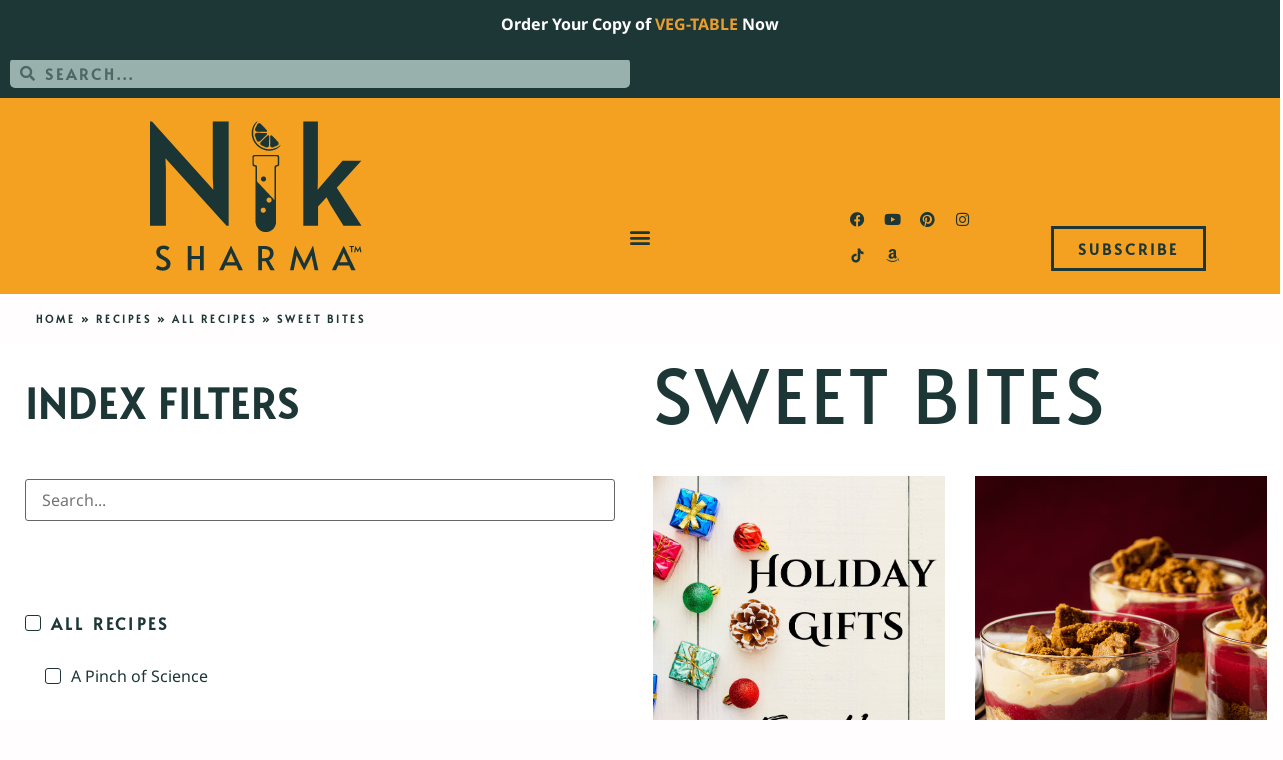

--- FILE ---
content_type: text/css; charset=UTF-8
request_url: https://niksharmacooks.com/wp-content/uploads/elementor/css/post-1032.css?ver=1764790256
body_size: 655
content:
.elementor-kit-1032{--e-global-color-primary:#437F84;--e-global-color-secondary:#C76647;--e-global-color-text:#1D3636;--e-global-color-accent:#F4A122;--e-global-color-1e39485:#99B1AC;--e-global-color-3fb6a43:#FFECD1;--e-global-color-b1a6974:#FFFFFF;--e-global-color-7ce30bc:#7C3E2D;--e-global-color-3ede7f9:#49241B;--e-global-typography-primary-font-family:"Alata";--e-global-typography-primary-font-weight:800;--e-global-typography-primary-text-transform:uppercase;--e-global-typography-primary-text-decoration:none;--e-global-typography-secondary-font-family:"Montserrat";--e-global-typography-secondary-font-weight:600;--e-global-typography-secondary-text-transform:none;--e-global-typography-secondary-font-style:normal;--e-global-typography-secondary-text-decoration:none;--e-global-typography-text-font-family:"Noto Sans";--e-global-typography-text-font-weight:400;--e-global-typography-text-font-style:normal;--e-global-typography-text-text-decoration:none;--e-global-typography-text-letter-spacing:0.25px;--e-global-typography-accent-font-family:"Alata";--e-global-typography-accent-font-weight:600;--e-global-typography-accent-text-transform:uppercase;--e-global-typography-accent-font-style:normal;--e-global-typography-accent-text-decoration:none;--e-global-typography-accent-letter-spacing:3px;--e-global-typography-fe8500e-font-family:"Alata";--e-global-typography-fe8500e-font-size:95px;--e-global-typography-fe8500e-font-weight:500;--e-global-typography-fe8500e-text-transform:uppercase;--e-global-typography-fe8500e-text-decoration:none;--e-global-typography-fe8500e-line-height:1em;--e-global-typography-fe8500e-letter-spacing:3px;--e-global-typography-89e8ac9-font-family:"Alata";--e-global-typography-89e8ac9-font-size:50px;--e-global-typography-89e8ac9-font-weight:400;--e-global-typography-89e8ac9-text-transform:uppercase;--e-global-typography-89e8ac9-text-decoration:none;--e-global-typography-89e8ac9-line-height:1em;--e-global-typography-89e8ac9-letter-spacing:2px;--e-global-typography-ed17870-font-family:"Alata";--e-global-typography-ed17870-font-size:40px;--e-global-typography-ed17870-font-weight:800;--e-global-typography-ed17870-text-transform:uppercase;--e-global-typography-ed17870-text-decoration:none;--e-global-typography-ed17870-line-height:1em;--e-global-typography-ed17870-letter-spacing:2px;--e-global-typography-c6a440d-font-family:"Alata";--e-global-typography-c6a440d-font-size:18px;--e-global-typography-c6a440d-font-weight:600;--e-global-typography-c6a440d-font-style:normal;--e-global-typography-c6a440d-text-decoration:none;--e-global-typography-c6a440d-line-height:1em;--e-global-typography-c6a440d-letter-spacing:2px;--e-global-typography-3824c6d-font-family:"Noto Sans";--e-global-typography-3824c6d-font-size:16px;--e-global-typography-3824c6d-font-weight:300;--e-global-typography-3824c6d-font-style:normal;--e-global-typography-3824c6d-text-decoration:none;--e-global-typography-3824c6d-line-height:1.8em;--e-global-typography-00f3795-font-family:"Noto Sans";--e-global-typography-00f3795-font-size:15px;--e-global-typography-00f3795-font-weight:400;--e-global-typography-00f3795-font-style:normal;--e-global-typography-00f3795-text-decoration:none;--e-global-typography-00f3795-line-height:1.8em;--e-global-typography-cace464-font-family:"Alata";--e-global-typography-cace464-font-size:15px;--e-global-typography-cace464-font-weight:400;--e-global-typography-cace464-text-transform:uppercase;--e-global-typography-cace464-font-style:normal;--e-global-typography-cace464-text-decoration:none;--e-global-typography-cace464-line-height:1.3em;--e-global-typography-cace464-letter-spacing:3px;--e-global-typography-73dc0d9-font-family:"Noto Sans";--e-global-typography-73dc0d9-font-size:20px;--e-global-typography-73dc0d9-font-weight:300;--e-global-typography-73dc0d9-line-height:1.8em;background-color:#FFFDFD;color:var( --e-global-color-text );font-family:var( --e-global-typography-3824c6d-font-family ), Sans-serif;font-size:var( --e-global-typography-3824c6d-font-size );font-weight:var( --e-global-typography-3824c6d-font-weight );font-style:var( --e-global-typography-3824c6d-font-style );text-decoration:var( --e-global-typography-3824c6d-text-decoration );line-height:var( --e-global-typography-3824c6d-line-height );}.elementor-kit-1032 button,.elementor-kit-1032 input[type="button"],.elementor-kit-1032 input[type="submit"],.elementor-kit-1032 .elementor-button{background-color:var( --e-global-color-accent );color:var( --e-global-color-text );border-radius:0px 0px 0px 0px;}.elementor-kit-1032 button:hover,.elementor-kit-1032 button:focus,.elementor-kit-1032 input[type="button"]:hover,.elementor-kit-1032 input[type="button"]:focus,.elementor-kit-1032 input[type="submit"]:hover,.elementor-kit-1032 input[type="submit"]:focus,.elementor-kit-1032 .elementor-button:hover,.elementor-kit-1032 .elementor-button:focus{background-color:var( --e-global-color-text );color:var( --e-global-color-accent );border-radius:0px 0px 0px 0px;}.elementor-kit-1032 e-page-transition{background-color:var( --e-global-color-text );}.elementor-kit-1032 p{margin-block-end:25px;}.elementor-kit-1032 a{color:var( --e-global-color-text );}.elementor-kit-1032 a:hover{color:var( --e-global-color-accent );}.elementor-kit-1032 h1{color:var( --e-global-color-accent );font-family:var( --e-global-typography-primary-font-family ), Sans-serif;font-weight:var( --e-global-typography-primary-font-weight );text-transform:var( --e-global-typography-primary-text-transform );text-decoration:var( --e-global-typography-primary-text-decoration );}.elementor-kit-1032 h2{color:var( --e-global-color-text );font-family:var( --e-global-typography-primary-font-family ), Sans-serif;font-weight:var( --e-global-typography-primary-font-weight );text-transform:var( --e-global-typography-primary-text-transform );text-decoration:var( --e-global-typography-primary-text-decoration );}.elementor-kit-1032 h3{color:var( --e-global-color-primary );font-family:var( --e-global-typography-text-font-family ), Sans-serif;font-weight:var( --e-global-typography-text-font-weight );font-style:var( --e-global-typography-text-font-style );text-decoration:var( --e-global-typography-text-text-decoration );letter-spacing:var( --e-global-typography-text-letter-spacing );}.elementor-kit-1032 h4{color:var( --e-global-color-primary );font-family:var( --e-global-typography-text-font-family ), Sans-serif;font-weight:var( --e-global-typography-text-font-weight );font-style:var( --e-global-typography-text-font-style );text-decoration:var( --e-global-typography-text-text-decoration );letter-spacing:var( --e-global-typography-text-letter-spacing );}.elementor-kit-1032 h5{color:var( --e-global-color-text );font-family:var( --e-global-typography-text-font-family ), Sans-serif;font-weight:var( --e-global-typography-text-font-weight );font-style:var( --e-global-typography-text-font-style );text-decoration:var( --e-global-typography-text-text-decoration );letter-spacing:var( --e-global-typography-text-letter-spacing );}.elementor-kit-1032 h6{color:var( --e-global-color-text );font-family:var( --e-global-typography-text-font-family ), Sans-serif;font-weight:var( --e-global-typography-text-font-weight );font-style:var( --e-global-typography-text-font-style );text-decoration:var( --e-global-typography-text-text-decoration );letter-spacing:var( --e-global-typography-text-letter-spacing );}.elementor-section.elementor-section-boxed > .elementor-container{max-width:1200px;}.e-con{--container-max-width:1200px;}.elementor-widget:not(:last-child){margin-block-end:20px;}.elementor-element{--widgets-spacing:20px 20px;--widgets-spacing-row:20px;--widgets-spacing-column:20px;}{}h1.entry-title{display:var(--page-title-display);}.site-header .site-branding{flex-direction:column;align-items:stretch;}.site-header{padding-inline-end:0px;padding-inline-start:0px;}.site-footer .site-branding{flex-direction:column;align-items:stretch;}@media(max-width:1400px){.elementor-kit-1032{--e-global-typography-fe8500e-font-size:75px;--e-global-typography-89e8ac9-font-size:50px;--e-global-typography-ed17870-font-size:40px;--e-global-typography-c6a440d-font-size:16px;--e-global-typography-3824c6d-line-height:1.8em;font-size:var( --e-global-typography-3824c6d-font-size );line-height:var( --e-global-typography-3824c6d-line-height );}.elementor-kit-1032 h3{letter-spacing:var( --e-global-typography-text-letter-spacing );}.elementor-kit-1032 h4{letter-spacing:var( --e-global-typography-text-letter-spacing );}.elementor-kit-1032 h5{letter-spacing:var( --e-global-typography-text-letter-spacing );}.elementor-kit-1032 h6{letter-spacing:var( --e-global-typography-text-letter-spacing );}.elementor-section.elementor-section-boxed > .elementor-container{max-width:1024px;}.e-con{--container-max-width:1024px;}}@media(max-width:800px){.elementor-kit-1032{--e-global-typography-fe8500e-font-size:60px;--e-global-typography-89e8ac9-font-size:40px;--e-global-typography-ed17870-font-size:30px;--e-global-typography-c6a440d-font-size:16px;--e-global-typography-c6a440d-line-height:1.5em;--e-global-typography-3824c6d-line-height:1.8em;--e-global-typography-cace464-font-size:12px;font-size:var( --e-global-typography-3824c6d-font-size );line-height:var( --e-global-typography-3824c6d-line-height );}.elementor-kit-1032 h3{letter-spacing:var( --e-global-typography-text-letter-spacing );}.elementor-kit-1032 h4{letter-spacing:var( --e-global-typography-text-letter-spacing );}.elementor-kit-1032 h5{letter-spacing:var( --e-global-typography-text-letter-spacing );}.elementor-kit-1032 h6{letter-spacing:var( --e-global-typography-text-letter-spacing );}.elementor-section.elementor-section-boxed > .elementor-container{max-width:767px;}.e-con{--container-max-width:767px;}}

--- FILE ---
content_type: text/css; charset=UTF-8
request_url: https://niksharmacooks.com/wp-content/uploads/elementor/css/post-1066.css?ver=1764790259
body_size: 1238
content:
.elementor-1066 .elementor-element.elementor-element-cbddc67:not(.elementor-motion-effects-element-type-background), .elementor-1066 .elementor-element.elementor-element-cbddc67 > .elementor-motion-effects-container > .elementor-motion-effects-layer{background-color:var( --e-global-color-text );}.elementor-1066 .elementor-element.elementor-element-cbddc67{transition:background 0.3s, border 0.3s, border-radius 0.3s, box-shadow 0.3s;}.elementor-1066 .elementor-element.elementor-element-cbddc67 > .elementor-background-overlay{transition:background 0.3s, border-radius 0.3s, opacity 0.3s;}.elementor-widget-search-form input[type="search"].elementor-search-form__input{font-family:var( --e-global-typography-text-font-family ), Sans-serif;font-weight:var( --e-global-typography-text-font-weight );font-style:var( --e-global-typography-text-font-style );text-decoration:var( --e-global-typography-text-text-decoration );letter-spacing:var( --e-global-typography-text-letter-spacing );}.elementor-widget-search-form .elementor-search-form__input,
					.elementor-widget-search-form .elementor-search-form__icon,
					.elementor-widget-search-form .elementor-lightbox .dialog-lightbox-close-button,
					.elementor-widget-search-form .elementor-lightbox .dialog-lightbox-close-button:hover,
					.elementor-widget-search-form.elementor-search-form--skin-full_screen input[type="search"].elementor-search-form__input{color:var( --e-global-color-text );fill:var( --e-global-color-text );}.elementor-widget-search-form .elementor-search-form__submit{font-family:var( --e-global-typography-text-font-family ), Sans-serif;font-weight:var( --e-global-typography-text-font-weight );font-style:var( --e-global-typography-text-font-style );text-decoration:var( --e-global-typography-text-text-decoration );letter-spacing:var( --e-global-typography-text-letter-spacing );background-color:var( --e-global-color-secondary );}.elementor-1066 .elementor-element.elementor-element-90f4735 .elementor-search-form__container{min-height:30px;}.elementor-1066 .elementor-element.elementor-element-90f4735 .elementor-search-form__submit{min-width:30px;}body:not(.rtl) .elementor-1066 .elementor-element.elementor-element-90f4735 .elementor-search-form__icon{padding-left:calc(30px / 3);}body.rtl .elementor-1066 .elementor-element.elementor-element-90f4735 .elementor-search-form__icon{padding-right:calc(30px / 3);}.elementor-1066 .elementor-element.elementor-element-90f4735 .elementor-search-form__input, .elementor-1066 .elementor-element.elementor-element-90f4735.elementor-search-form--button-type-text .elementor-search-form__submit{padding-left:calc(30px / 3);padding-right:calc(30px / 3);}.elementor-1066 .elementor-element.elementor-element-90f4735 input[type="search"].elementor-search-form__input{font-family:var( --e-global-typography-accent-font-family ), Sans-serif;font-weight:var( --e-global-typography-accent-font-weight );text-transform:var( --e-global-typography-accent-text-transform );font-style:var( --e-global-typography-accent-font-style );text-decoration:var( --e-global-typography-accent-text-decoration );letter-spacing:var( --e-global-typography-accent-letter-spacing );}.elementor-1066 .elementor-element.elementor-element-90f4735 .elementor-search-form__input,
					.elementor-1066 .elementor-element.elementor-element-90f4735 .elementor-search-form__icon,
					.elementor-1066 .elementor-element.elementor-element-90f4735 .elementor-lightbox .dialog-lightbox-close-button,
					.elementor-1066 .elementor-element.elementor-element-90f4735 .elementor-lightbox .dialog-lightbox-close-button:hover,
					.elementor-1066 .elementor-element.elementor-element-90f4735.elementor-search-form--skin-full_screen input[type="search"].elementor-search-form__input{color:var( --e-global-color-text );fill:var( --e-global-color-text );}.elementor-1066 .elementor-element.elementor-element-90f4735:not(.elementor-search-form--skin-full_screen) .elementor-search-form__container{background-color:var( --e-global-color-1e39485 );border-radius:5px;}.elementor-1066 .elementor-element.elementor-element-90f4735.elementor-search-form--skin-full_screen input[type="search"].elementor-search-form__input{background-color:var( --e-global-color-1e39485 );border-radius:5px;}.elementor-1066 .elementor-element.elementor-element-90f4735:not(.elementor-search-form--skin-full_screen) .elementor-search-form--focus .elementor-search-form__input,
					.elementor-1066 .elementor-element.elementor-element-90f4735 .elementor-search-form--focus .elementor-search-form__icon,
					.elementor-1066 .elementor-element.elementor-element-90f4735 .elementor-lightbox .dialog-lightbox-close-button:hover,
					.elementor-1066 .elementor-element.elementor-element-90f4735.elementor-search-form--skin-full_screen input[type="search"].elementor-search-form__input:focus{color:var( --e-global-color-text );fill:var( --e-global-color-text );}.elementor-1066 .elementor-element.elementor-element-90f4735:not(.elementor-search-form--skin-full_screen) .elementor-search-form--focus .elementor-search-form__container{background-color:var( --e-global-color-b1a6974 );}.elementor-1066 .elementor-element.elementor-element-90f4735.elementor-search-form--skin-full_screen input[type="search"].elementor-search-form__input:focus{background-color:var( --e-global-color-b1a6974 );}.elementor-1066 .elementor-element.elementor-element-1f82132 > .elementor-container > .elementor-column > .elementor-widget-wrap{align-content:flex-end;align-items:flex-end;}.elementor-1066 .elementor-element.elementor-element-1f82132:not(.elementor-motion-effects-element-type-background), .elementor-1066 .elementor-element.elementor-element-1f82132 > .elementor-motion-effects-container > .elementor-motion-effects-layer{background-color:var( --e-global-color-accent );}.elementor-1066 .elementor-element.elementor-element-1f82132{transition:background 0.3s, border 0.3s, border-radius 0.3s, box-shadow 0.3s;margin-top:0px;margin-bottom:0px;padding:1% 5% 1% 5%;}.elementor-1066 .elementor-element.elementor-element-1f82132 > .elementor-background-overlay{transition:background 0.3s, border-radius 0.3s, opacity 0.3s;}.elementor-bc-flex-widget .elementor-1066 .elementor-element.elementor-element-3de3478.elementor-column .elementor-widget-wrap{align-items:flex-end;}.elementor-1066 .elementor-element.elementor-element-3de3478.elementor-column.elementor-element[data-element_type="column"] > .elementor-widget-wrap.elementor-element-populated{align-content:flex-end;align-items:flex-end;}.elementor-widget-theme-site-logo .widget-image-caption{color:var( --e-global-color-text );font-family:var( --e-global-typography-text-font-family ), Sans-serif;font-weight:var( --e-global-typography-text-font-weight );font-style:var( --e-global-typography-text-font-style );text-decoration:var( --e-global-typography-text-text-decoration );letter-spacing:var( --e-global-typography-text-letter-spacing );}.elementor-1066 .elementor-element.elementor-element-3b4e201{text-align:left;}.elementor-1066 .elementor-element.elementor-element-3b4e201 img{width:100%;}.elementor-bc-flex-widget .elementor-1066 .elementor-element.elementor-element-f754ac1.elementor-column .elementor-widget-wrap{align-items:flex-end;}.elementor-1066 .elementor-element.elementor-element-f754ac1.elementor-column.elementor-element[data-element_type="column"] > .elementor-widget-wrap.elementor-element-populated{align-content:flex-end;align-items:flex-end;}.elementor-widget-nav-menu .elementor-nav-menu .elementor-item{font-family:var( --e-global-typography-primary-font-family ), Sans-serif;font-weight:var( --e-global-typography-primary-font-weight );text-transform:var( --e-global-typography-primary-text-transform );text-decoration:var( --e-global-typography-primary-text-decoration );}.elementor-widget-nav-menu .elementor-nav-menu--main .elementor-item{color:var( --e-global-color-text );fill:var( --e-global-color-text );}.elementor-widget-nav-menu .elementor-nav-menu--main .elementor-item:hover,
					.elementor-widget-nav-menu .elementor-nav-menu--main .elementor-item.elementor-item-active,
					.elementor-widget-nav-menu .elementor-nav-menu--main .elementor-item.highlighted,
					.elementor-widget-nav-menu .elementor-nav-menu--main .elementor-item:focus{color:var( --e-global-color-accent );fill:var( --e-global-color-accent );}.elementor-widget-nav-menu .elementor-nav-menu--main:not(.e--pointer-framed) .elementor-item:before,
					.elementor-widget-nav-menu .elementor-nav-menu--main:not(.e--pointer-framed) .elementor-item:after{background-color:var( --e-global-color-accent );}.elementor-widget-nav-menu .e--pointer-framed .elementor-item:before,
					.elementor-widget-nav-menu .e--pointer-framed .elementor-item:after{border-color:var( --e-global-color-accent );}.elementor-widget-nav-menu{--e-nav-menu-divider-color:var( --e-global-color-text );}.elementor-widget-nav-menu .elementor-nav-menu--dropdown .elementor-item, .elementor-widget-nav-menu .elementor-nav-menu--dropdown  .elementor-sub-item{font-family:var( --e-global-typography-accent-font-family ), Sans-serif;font-weight:var( --e-global-typography-accent-font-weight );text-transform:var( --e-global-typography-accent-text-transform );font-style:var( --e-global-typography-accent-font-style );text-decoration:var( --e-global-typography-accent-text-decoration );letter-spacing:var( --e-global-typography-accent-letter-spacing );}.elementor-1066 .elementor-element.elementor-element-5fa169d .elementor-menu-toggle{margin:0 auto;background-color:var( --e-global-color-accent );}.elementor-1066 .elementor-element.elementor-element-5fa169d .elementor-nav-menu .elementor-item{font-family:"Alata", Sans-serif;font-size:14px;font-weight:600;text-transform:uppercase;font-style:normal;text-decoration:none;letter-spacing:3px;}.elementor-1066 .elementor-element.elementor-element-5fa169d .elementor-nav-menu--main .elementor-item{color:var( --e-global-color-text );fill:var( --e-global-color-text );}.elementor-1066 .elementor-element.elementor-element-5fa169d .elementor-nav-menu--main .elementor-item:hover,
					.elementor-1066 .elementor-element.elementor-element-5fa169d .elementor-nav-menu--main .elementor-item.elementor-item-active,
					.elementor-1066 .elementor-element.elementor-element-5fa169d .elementor-nav-menu--main .elementor-item.highlighted,
					.elementor-1066 .elementor-element.elementor-element-5fa169d .elementor-nav-menu--main .elementor-item:focus{color:var( --e-global-color-b1a6974 );fill:var( --e-global-color-b1a6974 );}.elementor-1066 .elementor-element.elementor-element-5fa169d .elementor-nav-menu--main .elementor-item.elementor-item-active{color:var( --e-global-color-text );}.elementor-1066 .elementor-element.elementor-element-5fa169d .elementor-nav-menu--dropdown a, .elementor-1066 .elementor-element.elementor-element-5fa169d .elementor-menu-toggle{color:var( --e-global-color-accent );fill:var( --e-global-color-accent );}.elementor-1066 .elementor-element.elementor-element-5fa169d .elementor-nav-menu--dropdown{background-color:var( --e-global-color-text );}.elementor-1066 .elementor-element.elementor-element-5fa169d .elementor-nav-menu--dropdown a:hover,
					.elementor-1066 .elementor-element.elementor-element-5fa169d .elementor-nav-menu--dropdown a:focus,
					.elementor-1066 .elementor-element.elementor-element-5fa169d .elementor-nav-menu--dropdown a.elementor-item-active,
					.elementor-1066 .elementor-element.elementor-element-5fa169d .elementor-nav-menu--dropdown a.highlighted,
					.elementor-1066 .elementor-element.elementor-element-5fa169d .elementor-menu-toggle:hover,
					.elementor-1066 .elementor-element.elementor-element-5fa169d .elementor-menu-toggle:focus{color:var( --e-global-color-text );}.elementor-1066 .elementor-element.elementor-element-5fa169d .elementor-nav-menu--dropdown a:hover,
					.elementor-1066 .elementor-element.elementor-element-5fa169d .elementor-nav-menu--dropdown a:focus,
					.elementor-1066 .elementor-element.elementor-element-5fa169d .elementor-nav-menu--dropdown a.elementor-item-active,
					.elementor-1066 .elementor-element.elementor-element-5fa169d .elementor-nav-menu--dropdown a.highlighted{background-color:var( --e-global-color-accent );}.elementor-1066 .elementor-element.elementor-element-5fa169d .elementor-nav-menu--dropdown .elementor-item, .elementor-1066 .elementor-element.elementor-element-5fa169d .elementor-nav-menu--dropdown  .elementor-sub-item{font-family:var( --e-global-typography-accent-font-family ), Sans-serif;font-weight:var( --e-global-typography-accent-font-weight );text-transform:var( --e-global-typography-accent-text-transform );font-style:var( --e-global-typography-accent-font-style );text-decoration:var( --e-global-typography-accent-text-decoration );letter-spacing:var( --e-global-typography-accent-letter-spacing );}.elementor-1066 .elementor-element.elementor-element-5fa169d div.elementor-menu-toggle{color:var( --e-global-color-text );}.elementor-1066 .elementor-element.elementor-element-5fa169d div.elementor-menu-toggle svg{fill:var( --e-global-color-text );}.elementor-1066 .elementor-element.elementor-element-5fa169d div.elementor-menu-toggle:hover, .elementor-1066 .elementor-element.elementor-element-5fa169d div.elementor-menu-toggle:focus{color:var( --e-global-color-accent );}.elementor-1066 .elementor-element.elementor-element-5fa169d div.elementor-menu-toggle:hover svg, .elementor-1066 .elementor-element.elementor-element-5fa169d div.elementor-menu-toggle:focus svg{fill:var( --e-global-color-accent );}.elementor-1066 .elementor-element.elementor-element-5fa169d .elementor-menu-toggle:hover, .elementor-1066 .elementor-element.elementor-element-5fa169d .elementor-menu-toggle:focus{background-color:var( --e-global-color-text );}.elementor-1066 .elementor-element.elementor-element-dfd80e4 .elementor-repeater-item-036346e.elementor-social-icon{background-color:#1D363600;}.elementor-1066 .elementor-element.elementor-element-dfd80e4 .elementor-repeater-item-036346e.elementor-social-icon i{color:var( --e-global-color-text );}.elementor-1066 .elementor-element.elementor-element-dfd80e4 .elementor-repeater-item-036346e.elementor-social-icon svg{fill:var( --e-global-color-text );}.elementor-1066 .elementor-element.elementor-element-dfd80e4{--grid-template-columns:repeat(4, auto);--icon-size:15px;}.elementor-1066 .elementor-element.elementor-element-dfd80e4 .elementor-widget-container{text-align:right;}.elementor-1066 .elementor-element.elementor-element-dfd80e4 .elementor-social-icon{background-color:#1D363600;}.elementor-1066 .elementor-element.elementor-element-dfd80e4 .elementor-social-icon i{color:var( --e-global-color-text );}.elementor-1066 .elementor-element.elementor-element-dfd80e4 .elementor-social-icon svg{fill:var( --e-global-color-text );}.elementor-1066 .elementor-element.elementor-element-dfd80e4 .elementor-social-icon:hover{background-color:#517D8200;}.elementor-1066 .elementor-element.elementor-element-dfd80e4 .elementor-social-icon:hover i{color:var( --e-global-color-b1a6974 );}.elementor-1066 .elementor-element.elementor-element-dfd80e4 .elementor-social-icon:hover svg{fill:var( --e-global-color-b1a6974 );}.elementor-widget-button .elementor-button{background-color:var( --e-global-color-accent );font-family:var( --e-global-typography-accent-font-family ), Sans-serif;font-weight:var( --e-global-typography-accent-font-weight );text-transform:var( --e-global-typography-accent-text-transform );font-style:var( --e-global-typography-accent-font-style );text-decoration:var( --e-global-typography-accent-text-decoration );letter-spacing:var( --e-global-typography-accent-letter-spacing );}.elementor-1066 .elementor-element.elementor-element-6fc0ec6 .elementor-button{background-color:#F4A12200;fill:var( --e-global-color-text );color:var( --e-global-color-text );border-style:solid;border-width:3px 3px 3px 3px;}.elementor-1066 .elementor-element.elementor-element-6fc0ec6 .elementor-button:hover, .elementor-1066 .elementor-element.elementor-element-6fc0ec6 .elementor-button:focus{color:var( --e-global-color-b1a6974 );border-color:var( --e-global-color-b1a6974 );}.elementor-1066 .elementor-element.elementor-element-6fc0ec6 .elementor-button:hover svg, .elementor-1066 .elementor-element.elementor-element-6fc0ec6 .elementor-button:focus svg{fill:var( --e-global-color-b1a6974 );}.elementor-theme-builder-content-area{height:400px;}.elementor-location-header:before, .elementor-location-footer:before{content:"";display:table;clear:both;}@media(min-width:801px){.elementor-1066 .elementor-element.elementor-element-ceb80d9{width:75%;}.elementor-1066 .elementor-element.elementor-element-cd2782e{width:25%;}.elementor-1066 .elementor-element.elementor-element-3de3478{width:12%;}.elementor-1066 .elementor-element.elementor-element-f754ac1{width:60%;}.elementor-1066 .elementor-element.elementor-element-6910977{width:14%;}.elementor-1066 .elementor-element.elementor-element-aa4270c{width:14%;}}@media(max-width:1400px) and (min-width:801px){.elementor-1066 .elementor-element.elementor-element-ceb80d9{width:100%;}.elementor-1066 .elementor-element.elementor-element-cd2782e{width:100%;}.elementor-1066 .elementor-element.elementor-element-3de3478{width:100%;}.elementor-1066 .elementor-element.elementor-element-f754ac1{width:100%;}.elementor-1066 .elementor-element.elementor-element-6910977{width:50%;}.elementor-1066 .elementor-element.elementor-element-aa4270c{width:50%;}}@media(max-width:1400px){.elementor-widget-search-form input[type="search"].elementor-search-form__input{letter-spacing:var( --e-global-typography-text-letter-spacing );}.elementor-widget-search-form .elementor-search-form__submit{letter-spacing:var( --e-global-typography-text-letter-spacing );}.elementor-1066 .elementor-element.elementor-element-90f4735 input[type="search"].elementor-search-form__input{letter-spacing:var( --e-global-typography-accent-letter-spacing );}.elementor-widget-theme-site-logo .widget-image-caption{letter-spacing:var( --e-global-typography-text-letter-spacing );}.elementor-1066 .elementor-element.elementor-element-3b4e201{text-align:center;}.elementor-1066 .elementor-element.elementor-element-3b4e201 img{width:100%;}.elementor-widget-nav-menu .elementor-nav-menu--dropdown .elementor-item, .elementor-widget-nav-menu .elementor-nav-menu--dropdown  .elementor-sub-item{letter-spacing:var( --e-global-typography-accent-letter-spacing );}.elementor-1066 .elementor-element.elementor-element-5fa169d .elementor-nav-menu--dropdown .elementor-item, .elementor-1066 .elementor-element.elementor-element-5fa169d .elementor-nav-menu--dropdown  .elementor-sub-item{letter-spacing:var( --e-global-typography-accent-letter-spacing );}.elementor-1066 .elementor-element.elementor-element-5fa169d .elementor-nav-menu--dropdown a{padding-left:0px;padding-right:0px;padding-top:20px;padding-bottom:20px;}.elementor-1066 .elementor-element.elementor-element-5fa169d .elementor-nav-menu--main > .elementor-nav-menu > li > .elementor-nav-menu--dropdown, .elementor-1066 .elementor-element.elementor-element-5fa169d .elementor-nav-menu__container.elementor-nav-menu--dropdown{margin-top:17px !important;}.elementor-1066 .elementor-element.elementor-element-dfd80e4 .elementor-widget-container{text-align:left;}.elementor-widget-button .elementor-button{letter-spacing:var( --e-global-typography-accent-letter-spacing );}}@media(max-width:800px){.elementor-widget-search-form input[type="search"].elementor-search-form__input{letter-spacing:var( --e-global-typography-text-letter-spacing );}.elementor-widget-search-form .elementor-search-form__submit{letter-spacing:var( --e-global-typography-text-letter-spacing );}.elementor-1066 .elementor-element.elementor-element-90f4735 input[type="search"].elementor-search-form__input{letter-spacing:var( --e-global-typography-accent-letter-spacing );}.elementor-widget-theme-site-logo .widget-image-caption{letter-spacing:var( --e-global-typography-text-letter-spacing );}.elementor-widget-nav-menu .elementor-nav-menu--dropdown .elementor-item, .elementor-widget-nav-menu .elementor-nav-menu--dropdown  .elementor-sub-item{letter-spacing:var( --e-global-typography-accent-letter-spacing );}.elementor-1066 .elementor-element.elementor-element-5fa169d .elementor-nav-menu--dropdown .elementor-item, .elementor-1066 .elementor-element.elementor-element-5fa169d .elementor-nav-menu--dropdown  .elementor-sub-item{letter-spacing:var( --e-global-typography-accent-letter-spacing );}.elementor-1066 .elementor-element.elementor-element-6910977{width:100%;}.elementor-1066 .elementor-element.elementor-element-dfd80e4 .elementor-widget-container{text-align:center;}.elementor-1066 .elementor-element.elementor-element-aa4270c{width:100%;}.elementor-widget-button .elementor-button{letter-spacing:var( --e-global-typography-accent-letter-spacing );}}

--- FILE ---
content_type: text/css; charset=UTF-8
request_url: https://niksharmacooks.com/wp-content/uploads/elementor/css/post-4699.css?ver=1764790259
body_size: 199
content:
.elementor-4699 .elementor-element.elementor-element-e460785:not(.elementor-motion-effects-element-type-background), .elementor-4699 .elementor-element.elementor-element-e460785 > .elementor-motion-effects-container > .elementor-motion-effects-layer{background-color:var( --e-global-color-3fb6a43 );}.elementor-4699 .elementor-element.elementor-element-e460785 > .elementor-container{min-height:200px;}.elementor-4699 .elementor-element.elementor-element-e460785{transition:background 0.3s, border 0.3s, border-radius 0.3s, box-shadow 0.3s;padding:25px 25px 25px 25px;}.elementor-4699 .elementor-element.elementor-element-e460785 > .elementor-background-overlay{transition:background 0.3s, border-radius 0.3s, opacity 0.3s;}.elementor-widget-heading .elementor-heading-title{font-family:var( --e-global-typography-primary-font-family ), Sans-serif;font-weight:var( --e-global-typography-primary-font-weight );text-transform:var( --e-global-typography-primary-text-transform );text-decoration:var( --e-global-typography-primary-text-decoration );color:var( --e-global-color-primary );}.elementor-4699 .elementor-element.elementor-element-25996b5{text-align:center;}.elementor-4699 .elementor-element.elementor-element-25996b5 .elementor-heading-title{font-family:var( --e-global-typography-c6a440d-font-family ), Sans-serif;font-size:var( --e-global-typography-c6a440d-font-size );font-weight:var( --e-global-typography-c6a440d-font-weight );font-style:var( --e-global-typography-c6a440d-font-style );text-decoration:var( --e-global-typography-c6a440d-text-decoration );line-height:var( --e-global-typography-c6a440d-line-height );letter-spacing:var( --e-global-typography-c6a440d-letter-spacing );color:var( --e-global-color-text );}.elementor-4699 .elementor-element.elementor-element-aad5e27{text-align:center;}.elementor-4699 .elementor-element.elementor-element-aad5e27 .elementor-heading-title{font-family:var( --e-global-typography-c6a440d-font-family ), Sans-serif;font-size:var( --e-global-typography-c6a440d-font-size );font-weight:var( --e-global-typography-c6a440d-font-weight );font-style:var( --e-global-typography-c6a440d-font-style );text-decoration:var( --e-global-typography-c6a440d-text-decoration );line-height:var( --e-global-typography-c6a440d-line-height );letter-spacing:var( --e-global-typography-c6a440d-letter-spacing );color:var( --e-global-color-text );}.elementor-4699 .elementor-element.elementor-element-a021ed9 > .elementor-widget-wrap > .elementor-widget:not(.elementor-widget__width-auto):not(.elementor-widget__width-initial):not(:last-child):not(.elementor-absolute){margin-bottom:0px;}.elementor-4699 .elementor-element.elementor-element-b110f4f{text-align:center;}.elementor-4699 .elementor-element.elementor-element-b110f4f .elementor-heading-title{font-family:var( --e-global-typography-c6a440d-font-family ), Sans-serif;font-size:var( --e-global-typography-c6a440d-font-size );font-weight:var( --e-global-typography-c6a440d-font-weight );font-style:var( --e-global-typography-c6a440d-font-style );text-decoration:var( --e-global-typography-c6a440d-text-decoration );line-height:var( --e-global-typography-c6a440d-line-height );letter-spacing:var( --e-global-typography-c6a440d-letter-spacing );color:var( --e-global-color-text );}.elementor-4699 .elementor-element.elementor-element-f4f0239{text-align:center;}.elementor-4699 .elementor-element.elementor-element-f4f0239 .elementor-heading-title{font-family:var( --e-global-typography-c6a440d-font-family ), Sans-serif;font-size:var( --e-global-typography-c6a440d-font-size );font-weight:var( --e-global-typography-c6a440d-font-weight );font-style:var( --e-global-typography-c6a440d-font-style );text-decoration:var( --e-global-typography-c6a440d-text-decoration );line-height:var( --e-global-typography-c6a440d-line-height );letter-spacing:var( --e-global-typography-c6a440d-letter-spacing );color:var( --e-global-color-text );}.elementor-4699 .elementor-element.elementor-element-d18f409{text-align:center;}.elementor-4699 .elementor-element.elementor-element-d18f409 .elementor-heading-title{font-family:var( --e-global-typography-c6a440d-font-family ), Sans-serif;font-size:var( --e-global-typography-c6a440d-font-size );font-weight:var( --e-global-typography-c6a440d-font-weight );font-style:var( --e-global-typography-c6a440d-font-style );text-decoration:var( --e-global-typography-c6a440d-text-decoration );line-height:var( --e-global-typography-c6a440d-line-height );letter-spacing:var( --e-global-typography-c6a440d-letter-spacing );color:var( --e-global-color-text );}.elementor-4699 .elementor-element.elementor-element-c0d69cf{--grid-template-columns:repeat(4, auto);--icon-size:15px;}.elementor-4699 .elementor-element.elementor-element-c0d69cf .elementor-widget-container{text-align:center;}.elementor-4699 .elementor-element.elementor-element-c0d69cf .elementor-social-icon{background-color:#00000000;}.elementor-4699 .elementor-element.elementor-element-c0d69cf .elementor-social-icon i{color:var( --e-global-color-text );}.elementor-4699 .elementor-element.elementor-element-c0d69cf .elementor-social-icon svg{fill:var( --e-global-color-text );}.elementor-4699 .elementor-element.elementor-element-c0d69cf .elementor-social-icon:hover{background-color:#517D8200;}.elementor-4699 .elementor-element.elementor-element-c0d69cf .elementor-social-icon:hover i{color:var( --e-global-color-primary );}.elementor-4699 .elementor-element.elementor-element-c0d69cf .elementor-social-icon:hover svg{fill:var( --e-global-color-primary );}.elementor-4699 .elementor-element.elementor-element-6ed2160:not(.elementor-motion-effects-element-type-background), .elementor-4699 .elementor-element.elementor-element-6ed2160 > .elementor-motion-effects-container > .elementor-motion-effects-layer{background-color:var( --e-global-color-text );}.elementor-4699 .elementor-element.elementor-element-6ed2160{transition:background 0.3s, border 0.3s, border-radius 0.3s, box-shadow 0.3s;}.elementor-4699 .elementor-element.elementor-element-6ed2160 > .elementor-background-overlay{transition:background 0.3s, border-radius 0.3s, opacity 0.3s;}.elementor-4699 .elementor-element.elementor-element-374436e{text-align:center;}.elementor-4699 .elementor-element.elementor-element-374436e .elementor-heading-title{font-family:"Alata", Sans-serif;font-size:11px;font-weight:400;text-transform:uppercase;font-style:normal;text-decoration:none;line-height:1.3em;letter-spacing:3px;color:var( --e-global-color-b1a6974 );}.elementor-theme-builder-content-area{height:400px;}.elementor-location-header:before, .elementor-location-footer:before{content:"";display:table;clear:both;}@media(max-width:1400px){.elementor-4699 .elementor-element.elementor-element-25996b5 .elementor-heading-title{font-size:var( --e-global-typography-c6a440d-font-size );line-height:var( --e-global-typography-c6a440d-line-height );letter-spacing:var( --e-global-typography-c6a440d-letter-spacing );}.elementor-4699 .elementor-element.elementor-element-aad5e27 .elementor-heading-title{font-size:var( --e-global-typography-c6a440d-font-size );line-height:var( --e-global-typography-c6a440d-line-height );letter-spacing:var( --e-global-typography-c6a440d-letter-spacing );}.elementor-4699 .elementor-element.elementor-element-b110f4f .elementor-heading-title{font-size:var( --e-global-typography-c6a440d-font-size );line-height:var( --e-global-typography-c6a440d-line-height );letter-spacing:var( --e-global-typography-c6a440d-letter-spacing );}.elementor-4699 .elementor-element.elementor-element-f4f0239 .elementor-heading-title{font-size:var( --e-global-typography-c6a440d-font-size );line-height:var( --e-global-typography-c6a440d-line-height );letter-spacing:var( --e-global-typography-c6a440d-letter-spacing );}.elementor-4699 .elementor-element.elementor-element-d18f409 .elementor-heading-title{font-size:var( --e-global-typography-c6a440d-font-size );line-height:var( --e-global-typography-c6a440d-line-height );letter-spacing:var( --e-global-typography-c6a440d-letter-spacing );}.elementor-4699 .elementor-element.elementor-element-c0d69cf .elementor-widget-container{text-align:left;}}@media(max-width:800px){.elementor-4699 .elementor-element.elementor-element-e460785 > .elementor-container{min-height:250px;}.elementor-4699 .elementor-element.elementor-element-25996b5 .elementor-heading-title{font-size:var( --e-global-typography-c6a440d-font-size );line-height:var( --e-global-typography-c6a440d-line-height );letter-spacing:var( --e-global-typography-c6a440d-letter-spacing );}.elementor-4699 .elementor-element.elementor-element-aad5e27 .elementor-heading-title{font-size:var( --e-global-typography-c6a440d-font-size );line-height:var( --e-global-typography-c6a440d-line-height );letter-spacing:var( --e-global-typography-c6a440d-letter-spacing );}.elementor-4699 .elementor-element.elementor-element-b110f4f .elementor-heading-title{font-size:var( --e-global-typography-c6a440d-font-size );line-height:var( --e-global-typography-c6a440d-line-height );letter-spacing:var( --e-global-typography-c6a440d-letter-spacing );}.elementor-4699 .elementor-element.elementor-element-f4f0239 .elementor-heading-title{font-size:var( --e-global-typography-c6a440d-font-size );line-height:var( --e-global-typography-c6a440d-line-height );letter-spacing:var( --e-global-typography-c6a440d-letter-spacing );}.elementor-4699 .elementor-element.elementor-element-d18f409 .elementor-heading-title{font-size:var( --e-global-typography-c6a440d-font-size );line-height:var( --e-global-typography-c6a440d-line-height );letter-spacing:var( --e-global-typography-c6a440d-letter-spacing );}.elementor-4699 .elementor-element.elementor-element-c0d69cf .elementor-widget-container{text-align:center;}.elementor-4699 .elementor-element.elementor-element-374436e .elementor-heading-title{font-size:12px;}}

--- FILE ---
content_type: text/css; charset=UTF-8
request_url: https://niksharmacooks.com/wp-content/uploads/elementor/css/post-1076.css?ver=1764790290
body_size: 1150
content:
.elementor-1076 .elementor-element.elementor-element-735fc5f{padding:0% 2% 0% 2%;}.elementor-1076 .elementor-element.elementor-element-e58578a > .elementor-element-populated{text-align:left;}.elementor-widget-breadcrumbs{font-family:var( --e-global-typography-secondary-font-family ), Sans-serif;font-weight:var( --e-global-typography-secondary-font-weight );text-transform:var( --e-global-typography-secondary-text-transform );font-style:var( --e-global-typography-secondary-font-style );text-decoration:var( --e-global-typography-secondary-text-decoration );}.elementor-1076 .elementor-element.elementor-element-1cd9e5e{font-family:"Alata", Sans-serif;font-size:10px;font-weight:600;text-transform:uppercase;font-style:normal;text-decoration:none;letter-spacing:3px;}.elementor-1076 .elementor-element.elementor-element-4ee476b4 > .elementor-container > .elementor-column > .elementor-widget-wrap{align-content:flex-start;align-items:flex-start;}.elementor-1076 .elementor-element.elementor-element-4ee476b4:not(.elementor-motion-effects-element-type-background), .elementor-1076 .elementor-element.elementor-element-4ee476b4 > .elementor-motion-effects-container > .elementor-motion-effects-layer{background-color:var( --e-global-color-b1a6974 );}.elementor-1076 .elementor-element.elementor-element-4ee476b4{transition:background 0.3s, border 0.3s, border-radius 0.3s, box-shadow 0.3s;}.elementor-1076 .elementor-element.elementor-element-4ee476b4 > .elementor-background-overlay{transition:background 0.3s, border-radius 0.3s, opacity 0.3s;}.elementor-1076 .elementor-element.elementor-element-53e28bf:not(.elementor-motion-effects-element-type-background) > .elementor-widget-wrap, .elementor-1076 .elementor-element.elementor-element-53e28bf > .elementor-widget-wrap > .elementor-motion-effects-container > .elementor-motion-effects-layer{background-color:var( --e-global-color-b1a6974 );}.elementor-1076 .elementor-element.elementor-element-53e28bf > .elementor-element-populated{transition:background 0.3s, border 0.3s, border-radius 0.3s, box-shadow 0.3s;margin:15px 0px 0px 0px;--e-column-margin-right:0px;--e-column-margin-left:0px;padding:25px 25px 25px 25px;}.elementor-1076 .elementor-element.elementor-element-53e28bf > .elementor-element-populated > .elementor-background-overlay{transition:background 0.3s, border-radius 0.3s, opacity 0.3s;}.elementor-widget-jet-smart-filters-checkboxes .jet-filter-items-moreless__toggle{font-family:var( --e-global-typography-primary-font-family ), Sans-serif;font-weight:var( --e-global-typography-primary-font-weight );text-transform:var( --e-global-typography-primary-text-transform );text-decoration:var( --e-global-typography-primary-text-decoration );}.elementor-widget-jet-smart-filters-checkboxes .apply-filters__button, .elementor-widget-jet-smart-filters-checkboxes .jet-filter-items-dropdown__apply-button{font-family:var( --e-global-typography-primary-font-family ), Sans-serif;font-weight:var( --e-global-typography-primary-font-weight );text-transform:var( --e-global-typography-primary-text-transform );text-decoration:var( --e-global-typography-primary-text-decoration );}.elementor-1076 .elementor-element.elementor-element-e148f65 .jet-checkboxes-list__row{display:block;margin-right:calc(0px/2);margin-left:calc(0px/2);padding-top:calc(13px/2);margin-bottom:calc(13px/2);}.elementor-1076 .elementor-element.elementor-element-e148f65 .jet-list-tree__children{display:block;margin-right:calc(0px/2);margin-left:calc(0px/2);padding-left:20px;}.elementor-1076 .elementor-element.elementor-element-e148f65 .jet-checkboxes-list-wrapper{margin-left:calc(-0px/2);margin-right:calc(-0px/2);text-align:left;margin-top:calc(-13px/2);margin-bottom:calc(-13px/2);}.elementor-1076 .elementor-element.elementor-element-e148f65 .jet-checkboxes-list__label{font-family:var( --e-global-typography-3824c6d-font-family ), Sans-serif;font-size:var( --e-global-typography-3824c6d-font-size );font-weight:var( --e-global-typography-3824c6d-font-weight );font-style:var( --e-global-typography-3824c6d-font-style );text-decoration:var( --e-global-typography-3824c6d-text-decoration );line-height:var( --e-global-typography-3824c6d-line-height );}.elementor-1076 .elementor-element.elementor-element-e148f65 .jet-checkboxes-list__button{color:var( --e-global-color-text );padding:0% 0% 2% 0%;}.elementor-1076 .elementor-element.elementor-element-e148f65 .jet-checkboxes-list__input:checked ~ .jet-checkboxes-list__button{color:var( --e-global-color-text );}.elementor-1076 .elementor-element.elementor-element-e148f65 .jet-checkboxes-list__decorator{width:16px;height:16px;min-width:16px;min-height:16px;margin-top:6px;margin-right:10px;border-style:solid;border-width:1px 1px 1px 1px;border-color:var( --e-global-color-text );}.rtl .elementor-1076 .elementor-element.elementor-element-e148f65 .jet-checkboxes-list__decorator{margin-left:10px;}.elementor-1076 .elementor-element.elementor-element-e148f65 .jet-checkboxes-list__input:checked ~ .jet-checkboxes-list__button .jet-checkboxes-list__decorator{background-color:var( --e-global-color-text );border-color:var( --e-global-color-text );}.elementor-1076 .elementor-element.elementor-element-e148f65 .jet-collapse-icon{width:20px;height:20px;}.elementor-1076 .elementor-element.elementor-element-e148f65 .jet-collapse-none{width:20px;height:20px;}.elementor-1076 .elementor-element.elementor-element-e148f65 .jet-filter-items-search{max-width:100%;margin:1% 0% 15% 0%;}.elementor-1076 .elementor-element.elementor-element-e148f65 .jet-filter-label{font-family:var( --e-global-typography-ed17870-font-family ), Sans-serif;font-size:var( --e-global-typography-ed17870-font-size );font-weight:var( --e-global-typography-ed17870-font-weight );text-transform:var( --e-global-typography-ed17870-text-transform );text-decoration:var( --e-global-typography-ed17870-text-decoration );line-height:var( --e-global-typography-ed17870-line-height );letter-spacing:var( --e-global-typography-ed17870-letter-spacing );word-spacing:var( --e-global-typography-ed17870-word-spacing );color:var( --e-global-color-text );padding:0px 0px 50px 0px;}.elementor-1076 .elementor-element.elementor-element-e148f65 .jet-filters-counter{margin-left:initial;padding-left:5px;}.rtl .elementor-1076 .elementor-element.elementor-element-e148f65 .jet-filters-counter{margin-right:initial;padding-right:5px;}.elementor-1076 .elementor-element.elementor-element-1ba63736 > .elementor-element-populated{padding:0px 0px 25px 0px;}.elementor-widget-theme-archive-title .elementor-heading-title{font-family:var( --e-global-typography-primary-font-family ), Sans-serif;font-weight:var( --e-global-typography-primary-font-weight );text-transform:var( --e-global-typography-primary-text-transform );text-decoration:var( --e-global-typography-primary-text-decoration );color:var( --e-global-color-primary );}.elementor-1076 .elementor-element.elementor-element-f0abbdf > .elementor-widget-container{padding:2% 2% 2% 2%;}.elementor-1076 .elementor-element.elementor-element-f0abbdf .elementor-heading-title{font-family:var( --e-global-typography-fe8500e-font-family ), Sans-serif;font-size:var( --e-global-typography-fe8500e-font-size );font-weight:var( --e-global-typography-fe8500e-font-weight );text-transform:var( --e-global-typography-fe8500e-text-transform );text-decoration:var( --e-global-typography-fe8500e-text-decoration );line-height:var( --e-global-typography-fe8500e-line-height );letter-spacing:var( --e-global-typography-fe8500e-letter-spacing );color:var( --e-global-color-text );}.elementor-widget-archive-posts .elementor-button{background-color:var( --e-global-color-accent );font-family:var( --e-global-typography-accent-font-family ), Sans-serif;font-weight:var( --e-global-typography-accent-font-weight );text-transform:var( --e-global-typography-accent-text-transform );font-style:var( --e-global-typography-accent-font-style );text-decoration:var( --e-global-typography-accent-text-decoration );letter-spacing:var( --e-global-typography-accent-letter-spacing );}.elementor-widget-archive-posts .elementor-post__title, .elementor-widget-archive-posts .elementor-post__title a{color:var( --e-global-color-secondary );font-family:var( --e-global-typography-primary-font-family ), Sans-serif;font-weight:var( --e-global-typography-primary-font-weight );text-transform:var( --e-global-typography-primary-text-transform );text-decoration:var( --e-global-typography-primary-text-decoration );}.elementor-widget-archive-posts .elementor-post__meta-data{font-family:var( --e-global-typography-secondary-font-family ), Sans-serif;font-weight:var( --e-global-typography-secondary-font-weight );text-transform:var( --e-global-typography-secondary-text-transform );font-style:var( --e-global-typography-secondary-font-style );text-decoration:var( --e-global-typography-secondary-text-decoration );}.elementor-widget-archive-posts .elementor-post__excerpt p{font-family:var( --e-global-typography-text-font-family ), Sans-serif;font-weight:var( --e-global-typography-text-font-weight );font-style:var( --e-global-typography-text-font-style );text-decoration:var( --e-global-typography-text-text-decoration );letter-spacing:var( --e-global-typography-text-letter-spacing );}.elementor-widget-archive-posts .elementor-post__read-more{color:var( --e-global-color-accent );}.elementor-widget-archive-posts a.elementor-post__read-more{font-family:var( --e-global-typography-accent-font-family ), Sans-serif;font-weight:var( --e-global-typography-accent-font-weight );text-transform:var( --e-global-typography-accent-text-transform );font-style:var( --e-global-typography-accent-font-style );text-decoration:var( --e-global-typography-accent-text-decoration );letter-spacing:var( --e-global-typography-accent-letter-spacing );}.elementor-widget-archive-posts .elementor-post__card .elementor-post__badge{background-color:var( --e-global-color-accent );font-family:var( --e-global-typography-accent-font-family ), Sans-serif;font-weight:var( --e-global-typography-accent-font-weight );text-transform:var( --e-global-typography-accent-text-transform );font-style:var( --e-global-typography-accent-font-style );text-decoration:var( --e-global-typography-accent-text-decoration );letter-spacing:var( --e-global-typography-accent-letter-spacing );}.elementor-widget-archive-posts .elementor-pagination{font-family:var( --e-global-typography-secondary-font-family ), Sans-serif;font-weight:var( --e-global-typography-secondary-font-weight );text-transform:var( --e-global-typography-secondary-text-transform );font-style:var( --e-global-typography-secondary-font-style );text-decoration:var( --e-global-typography-secondary-text-decoration );}.elementor-widget-archive-posts .e-load-more-message{font-family:var( --e-global-typography-secondary-font-family ), Sans-serif;font-weight:var( --e-global-typography-secondary-font-weight );text-transform:var( --e-global-typography-secondary-text-transform );font-style:var( --e-global-typography-secondary-font-style );text-decoration:var( --e-global-typography-secondary-text-decoration );}.elementor-widget-archive-posts .elementor-posts-nothing-found{color:var( --e-global-color-text );font-family:var( --e-global-typography-text-font-family ), Sans-serif;font-weight:var( --e-global-typography-text-font-weight );font-style:var( --e-global-typography-text-font-style );text-decoration:var( --e-global-typography-text-text-decoration );letter-spacing:var( --e-global-typography-text-letter-spacing );}.elementor-1076 .elementor-element.elementor-element-3e4018a6{--grid-row-gap:35px;--grid-column-gap:30px;}.elementor-1076 .elementor-element.elementor-element-3e4018a6 > .elementor-widget-container{padding:2% 2% 2% 2%;}.elementor-1076 .elementor-element.elementor-element-3e4018a6 .elementor-posts-container .elementor-post__thumbnail{padding-bottom:calc( 1.5 * 100% );}.elementor-1076 .elementor-element.elementor-element-3e4018a6:after{content:"1.5";}.elementor-1076 .elementor-element.elementor-element-3e4018a6 .elementor-post__thumbnail__link{width:100%;}.elementor-1076 .elementor-element.elementor-element-3e4018a6.elementor-posts--thumbnail-left .elementor-post__thumbnail__link{margin-right:0px;}.elementor-1076 .elementor-element.elementor-element-3e4018a6.elementor-posts--thumbnail-right .elementor-post__thumbnail__link{margin-left:0px;}.elementor-1076 .elementor-element.elementor-element-3e4018a6.elementor-posts--thumbnail-top .elementor-post__thumbnail__link{margin-bottom:0px;}.elementor-1076 .elementor-element.elementor-element-3e4018a6 .elementor-post__thumbnail img{filter:brightness( 100% ) contrast( 100% ) saturate( 100% ) blur( 0px ) hue-rotate( 0deg );}.elementor-1076 .elementor-element.elementor-element-3e4018a6 .elementor-post__title, .elementor-1076 .elementor-element.elementor-element-3e4018a6 .elementor-post__title a{color:var( --e-global-color-b1a6974 );font-family:var( --e-global-typography-89e8ac9-font-family ), Sans-serif;font-size:var( --e-global-typography-89e8ac9-font-size );font-weight:var( --e-global-typography-89e8ac9-font-weight );text-transform:var( --e-global-typography-89e8ac9-text-transform );text-decoration:var( --e-global-typography-89e8ac9-text-decoration );line-height:var( --e-global-typography-89e8ac9-line-height );letter-spacing:var( --e-global-typography-89e8ac9-letter-spacing );}.elementor-1076 .elementor-element.elementor-element-3e4018a6 .elementor-post__title{margin-bottom:0px;}.elementor-1076 .elementor-element.elementor-element-e05f57a .jet-filters-pagination__link, .elementor-1076 .elementor-element.elementor-element-e05f57a .jet-filters-pagination__dots{font-family:var( --e-global-typography-secondary-font-family ), Sans-serif;font-weight:var( --e-global-typography-secondary-font-weight );text-transform:var( --e-global-typography-secondary-text-transform );font-style:var( --e-global-typography-secondary-font-style );text-decoration:var( --e-global-typography-secondary-text-decoration );}.elementor-1076 .elementor-element.elementor-element-e05f57a .jet-filters-pagination__link:hover{color:var( --e-global-color-accent );}.elementor-1076 .elementor-element.elementor-element-e05f57a .jet-filters-pagination__current .jet-filters-pagination__link{color:var( --e-global-color-accent );}.elementor-1076 .elementor-element.elementor-element-e05f57a .jet-filters-pagination__link{padding:10px 10px 10px 10px;}.elementor-1076 .elementor-element.elementor-element-e05f57a .jet-filters-pagination__dots{padding:10px 10px 10px 10px;}.elementor-1076 .elementor-element.elementor-element-e05f57a .jet-filters-pagination__item{margin-right:calc(6px/2);margin-left:calc(6px/2);margin-top:calc(6px/2);margin-bottom:calc(6px/2);}.elementor-1076 .elementor-element.elementor-element-e05f57a .jet-filters-pagination{margin-right:calc(-6px/2);margin-left:calc(-6px/2);margin-top:calc(-6px/2);margin-bottom:calc(-6px/2);justify-content:center;}.elementor-1076 .elementor-element.elementor-element-e05f57a .jet-filters-pagination__load-more{order:initial;}@media(max-width:1400px){.elementor-1076 .elementor-element.elementor-element-e148f65 .jet-checkboxes-list__label{font-size:var( --e-global-typography-3824c6d-font-size );line-height:var( --e-global-typography-3824c6d-line-height );}.elementor-1076 .elementor-element.elementor-element-e148f65 .jet-filter-label{font-size:var( --e-global-typography-ed17870-font-size );line-height:var( --e-global-typography-ed17870-line-height );letter-spacing:var( --e-global-typography-ed17870-letter-spacing );word-spacing:var( --e-global-typography-ed17870-word-spacing );}.elementor-1076 .elementor-element.elementor-element-1ba63736 > .elementor-element-populated{padding:0px 0px 50px 0px;}.elementor-1076 .elementor-element.elementor-element-f0abbdf .elementor-heading-title{font-size:var( --e-global-typography-fe8500e-font-size );line-height:var( --e-global-typography-fe8500e-line-height );letter-spacing:var( --e-global-typography-fe8500e-letter-spacing );}.elementor-widget-archive-posts .elementor-post__excerpt p{letter-spacing:var( --e-global-typography-text-letter-spacing );}.elementor-widget-archive-posts a.elementor-post__read-more{letter-spacing:var( --e-global-typography-accent-letter-spacing );}.elementor-widget-archive-posts .elementor-post__card .elementor-post__badge{letter-spacing:var( --e-global-typography-accent-letter-spacing );}.elementor-widget-archive-posts .elementor-button{letter-spacing:var( --e-global-typography-accent-letter-spacing );}.elementor-widget-archive-posts .elementor-posts-nothing-found{letter-spacing:var( --e-global-typography-text-letter-spacing );}.elementor-1076 .elementor-element.elementor-element-3e4018a6 .elementor-post__title, .elementor-1076 .elementor-element.elementor-element-3e4018a6 .elementor-post__title a{font-size:var( --e-global-typography-89e8ac9-font-size );line-height:var( --e-global-typography-89e8ac9-line-height );letter-spacing:var( --e-global-typography-89e8ac9-letter-spacing );}}@media(min-width:801px){.elementor-1076 .elementor-element.elementor-element-53e28bf{width:20%;}.elementor-1076 .elementor-element.elementor-element-1ba63736{width:80%;}}@media(max-width:1400px) and (min-width:801px){.elementor-1076 .elementor-element.elementor-element-53e28bf{width:100%;}.elementor-1076 .elementor-element.elementor-element-1ba63736{width:100%;}}@media(max-width:800px){.elementor-1076 .elementor-element.elementor-element-4ee476b4{padding:20px 20px 20px 20px;}.elementor-1076 .elementor-element.elementor-element-e148f65 .jet-checkboxes-list__label{font-size:var( --e-global-typography-3824c6d-font-size );line-height:var( --e-global-typography-3824c6d-line-height );}.elementor-1076 .elementor-element.elementor-element-e148f65 .jet-filter-label{font-size:var( --e-global-typography-ed17870-font-size );line-height:var( --e-global-typography-ed17870-line-height );letter-spacing:var( --e-global-typography-ed17870-letter-spacing );word-spacing:var( --e-global-typography-ed17870-word-spacing );}.elementor-1076 .elementor-element.elementor-element-f0abbdf .elementor-heading-title{font-size:var( --e-global-typography-fe8500e-font-size );line-height:var( --e-global-typography-fe8500e-line-height );letter-spacing:var( --e-global-typography-fe8500e-letter-spacing );}.elementor-widget-archive-posts .elementor-post__excerpt p{letter-spacing:var( --e-global-typography-text-letter-spacing );}.elementor-widget-archive-posts a.elementor-post__read-more{letter-spacing:var( --e-global-typography-accent-letter-spacing );}.elementor-widget-archive-posts .elementor-post__card .elementor-post__badge{letter-spacing:var( --e-global-typography-accent-letter-spacing );}.elementor-widget-archive-posts .elementor-button{letter-spacing:var( --e-global-typography-accent-letter-spacing );}.elementor-widget-archive-posts .elementor-posts-nothing-found{letter-spacing:var( --e-global-typography-text-letter-spacing );}.elementor-1076 .elementor-element.elementor-element-3e4018a6 .elementor-posts-container .elementor-post__thumbnail{padding-bottom:calc( 1.5 * 100% );}.elementor-1076 .elementor-element.elementor-element-3e4018a6:after{content:"1.5";}.elementor-1076 .elementor-element.elementor-element-3e4018a6 .elementor-post__thumbnail__link{width:100%;}.elementor-1076 .elementor-element.elementor-element-3e4018a6 .elementor-post__title, .elementor-1076 .elementor-element.elementor-element-3e4018a6 .elementor-post__title a{font-size:var( --e-global-typography-89e8ac9-font-size );line-height:var( --e-global-typography-89e8ac9-line-height );letter-spacing:var( --e-global-typography-89e8ac9-letter-spacing );}}

--- FILE ---
content_type: text/css; charset=UTF-8
request_url: https://niksharmacooks.com/wp-content/uploads/elementor/css/post-4686.css?ver=1764790259
body_size: -120
content:
.elementor-4686 .elementor-element.elementor-element-604e6df4 > .elementor-container > .elementor-column > .elementor-widget-wrap{align-content:center;align-items:center;}.elementor-4686 .elementor-element.elementor-element-604e6df4 > .elementor-container{min-height:50px;}.elementor-4686 .elementor-element.elementor-element-604e6df4{padding:0% 5% 0% 5%;}.elementor-widget-heading .elementor-heading-title{font-family:var( --e-global-typography-primary-font-family ), Sans-serif;font-weight:var( --e-global-typography-primary-font-weight );text-transform:var( --e-global-typography-primary-text-transform );text-decoration:var( --e-global-typography-primary-text-decoration );color:var( --e-global-color-primary );}.elementor-4686 .elementor-element.elementor-element-60c369f8{text-align:center;}.elementor-4686 .elementor-element.elementor-element-60c369f8 .elementor-heading-title{font-family:var( --e-global-typography-cace464-font-family ), Sans-serif;font-size:var( --e-global-typography-cace464-font-size );font-weight:var( --e-global-typography-cace464-font-weight );text-transform:var( --e-global-typography-cace464-text-transform );font-style:var( --e-global-typography-cace464-font-style );text-decoration:var( --e-global-typography-cace464-text-decoration );line-height:var( --e-global-typography-cace464-line-height );letter-spacing:var( --e-global-typography-cace464-letter-spacing );color:var( --e-global-color-accent );}#elementor-popup-modal-4686 .dialog-widget-content{animation-duration:0.8s;background-color:var( --e-global-color-text );}#elementor-popup-modal-4686 .dialog-message{width:100vw;height:auto;}#elementor-popup-modal-4686{justify-content:center;align-items:flex-start;}#elementor-popup-modal-4686 .dialog-close-button{display:flex;}#elementor-popup-modal-4686 .dialog-close-button i{color:var( --e-global-color-accent );}#elementor-popup-modal-4686 .dialog-close-button svg{fill:var( --e-global-color-accent );}#elementor-popup-modal-4686 .dialog-close-button:hover i{color:#FFFFFF;}@media(max-width:1400px) and (min-width:801px){.elementor-4686 .elementor-element.elementor-element-2a4abd69{width:70%;}}@media(max-width:1400px){.elementor-4686 .elementor-element.elementor-element-604e6df4 > .elementor-container{min-height:60px;}.elementor-4686 .elementor-element.elementor-element-60c369f8 .elementor-heading-title{font-size:var( --e-global-typography-cace464-font-size );line-height:var( --e-global-typography-cace464-line-height );letter-spacing:var( --e-global-typography-cace464-letter-spacing );}}@media(max-width:800px){.elementor-4686 .elementor-element.elementor-element-604e6df4 > .elementor-container{min-height:50px;}.elementor-4686 .elementor-element.elementor-element-604e6df4{padding:0% 2% 0% 2%;}.elementor-4686 .elementor-element.elementor-element-2a4abd69{width:50%;}.elementor-4686 .elementor-element.elementor-element-60c369f8{text-align:left;}.elementor-4686 .elementor-element.elementor-element-60c369f8 .elementor-heading-title{font-size:var( --e-global-typography-cace464-font-size );line-height:var( --e-global-typography-cace464-line-height );letter-spacing:var( --e-global-typography-cace464-letter-spacing );}}

--- FILE ---
content_type: image/svg+xml
request_url: https://niksharmacooks.com/wp-content/uploads/2022/08/230107-NikSharma-LogoTM-blue.svg
body_size: 1463
content:
<svg xmlns="http://www.w3.org/2000/svg" id="a" viewBox="0 0 1285 910"><defs><style>.b{fill:#1b3535;}</style></defs><g><g><path class="b" d="m93.81,226.13l2.59,68.85v340.8H0V2.37h12.05l371.79,414.82-3.44-72.29V3.23h96.39v632.56h-12.91L93.81,226.13Z"></path><path class="b" d="m1281.97,635.79h-109.3l-80.04-129.09-22.38-43.89-51.63,55.94v117.05h-89.51V3.23h88.64v346.83l-1.72,67.13,150.61-176.42h114.46l-148.89,165.24,149.75,229.78Z"></path><g><g><path class="b" d="m771.84,206.1h-139.75c-6.05,0-11,4.95-11,11v47.69c0,6.07,4.97,11.04,11.04,11.04h.75c3.72,0,6.74,3.02,6.74,6.74v327.51c0,31.71,22.73,60.01,54.17,64.04,38.03,4.88,70.56-24.8,70.56-61.95v-329.6c0-3.72,3.02-6.74,6.74-6.74h.79c6.08,0,11-4.93,11-11v-47.69c0-6.07-4.97-11.04-11.04-11.04Zm-85.22,351.11c-8.7,0-15.69-7.01-15.69-15.66s6.99-15.66,15.69-15.66,15.62,7.01,15.62,15.66-7,15.66-15.62,15.66Zm35.26-61.38c-8.72,0-15.71-7.01-15.71-15.66s6.99-15.66,15.71-15.66,15.6,7.01,15.6,15.66-6.98,15.66-15.6,15.66Zm32.9-15.66l-105.58-112.34v-87.72c0-5.21-3.08-9.92-7.85-12l-3.29-.12c-5.01,0-9.09-3.87-9.09-8.62v-37.2c0-4.76,4.07-8.62,9.09-8.62h127.84c5.01,0,9.09,3.86,9.09,8.62v37.2c0,4.75-4.07,8.62-9.09,8.62l-3.29.13c-4.76,2.09-7.84,6.8-7.84,11.99v200.06Z"></path><path class="b" d="m688.2,367.83c8.62,0,15.61-7.01,15.61-15.66s-6.99-15.66-15.61-15.66-15.7,7.01-15.7,15.66,6.99,15.66,15.7,15.66"></path></g><g><path class="b" d="m729.18,95.55l-1.13,50.88c-.16,7.38,4.21,12.77,10.48,13.98,2.74.53,5.59.16,8.16-.96l24.43-10.62c2.24-.98,4.25-2.47,5.75-4.41,4.2-5.41,3.89-12.84-1.4-18.38l-33.81-35.39c-6.64-6.95-12.25-4.75-12.47,4.89m-93.49-13.61c-.75,2.89-.52,5.94.56,8.72l10.08,25.99c.88,2.27,2.29,4.32,4.16,5.87,5.2,4.31,12.47,4.07,18.01-1.26l37.48-36.07c6.95-6.68,4.77-12.3-4.84-12.49l-51.16-1.01c-7.21-.14-12.68,4.11-14.29,10.25Zm18.63-65.75c-1.99,1.43-3.56,3.37-4.63,5.58l-11.61,24.07c-1.22,2.53-1.71,5.36-1.29,8.13.95,6.34,6.13,10.95,13.49,11.1l50.74,1c9.61.19,12.04-5.34,5.39-12.29l-33.85-35.42c-5.29-5.54-12.67-6.16-18.24-2.18Zm56.02,73.97l-37.28,35.87c-5.64,5.43-6.1,12.88-1.75,18.28,1.44,1.79,3.32,3.17,5.42,4.08l25.25,11.04c2.72,1.19,5.75,1.55,8.66.91,6.18-1.36,10.64-6.67,10.8-13.9l1.13-50.91c.21-9.64-5.29-12.06-12.24-5.37Z"></path><path class="b" d="m791.55,146.91c.4-.71-.5-1.43-1.1-.88-.24.21-.46.41-.64.58-39.95,35.05-100.47,32.92-137.39-5.58-36.75-38.65-36.28-99.42.34-137.96.17-.18.38-.39.6-.62.57-.58-.11-1.52-.83-1.14-6.87,3.55-19.12,12.23-28.36,33.02-16.48,37.05-7.59,81.57,22.02,112.7,29.73,31.02,73.67,41.84,111.27,26.91,21.1-8.38,30.27-20.28,34.09-27.02"></path></g></g></g><g><path class="b" d="m52.57,904.56c-7.93-2.82-13.63-5.98-17.13-9.48l10.68-19.14c2.82,2.55,7.22,5.21,13.2,7.96,5.98,2.76,11.72,4.13,17.23,4.13,7.12,0,12.93-1.68,17.43-5.04,4.5-3.36,6.75-7.99,6.75-13.9,0-4.57-1.21-8.53-3.63-11.89-2.41-3.36-5.37-6.15-8.86-8.36-3.5-2.22-8.46-4.94-14.91-8.17-7.65-3.76-12.89-6.58-15.72-8.46-13.03-8.73-19.55-20.82-19.55-36.27,0-12.76,4.23-22.54,12.69-29.32,8.46-6.78,19.14-10.17,32.04-10.17,13.84,0,25.59,3.97,35.27,11.89l-10.68,18.34c-2.55-2.68-6.14-5.01-10.78-6.95-4.64-1.95-9.57-2.92-14.81-2.92-6.72,0-11.99,1.51-15.82,4.54-3.83,3.02-5.74,7.49-5.74,13.4,0,4.16,1.21,7.89,3.63,11.18,2.42,3.29,5.47,6.15,9.17,8.57,3.69,2.42,8.69,5.37,15.01,8.87,6.05,3.36,10.68,6.01,13.9,7.96,3.22,1.95,6.25,4.27,9.07,6.95,3.9,3.5,7.05,7.66,9.47,12.5,2.41,4.84,3.62,10.14,3.62,15.92,0,9.01-2.05,16.66-6.14,22.98-4.1,6.32-9.74,11.08-16.93,14.31-7.19,3.22-15.35,4.84-24.49,4.84-8.06,0-16.05-1.42-23.98-4.23Z"></path><path class="b" d="m228.69,758.66h22.57v60.45h52.19v-60.45h22.57v148.11h-22.57v-68.71h-52.19v68.71h-22.57v-148.11Z"></path><path class="b" d="m492.07,758.46l71.34,148.31h-25.99l-12.7-29.01h-67.91l-12.7,29.01h-25.19l70.94-148.31h2.21Zm-10.07,63.07l-16.12,35.87h49.98l-15.92-35.66-8.67-20.36h-.4l-8.86,20.15Z"></path><path class="b" d="m730.46,906.77l-29.82-56.02c-6.18.27-11.69.4-16.53.4h-5.64v55.62h-21.97v-148.11h33.65c17.06,0,31.1,3.52,42.12,10.58,11.01,7.05,16.52,18.5,16.52,34.36,0,9.95-2.32,18.5-6.95,25.69-4.64,7.18-11.52,12.73-20.66,16.62l35.27,60.86h-25.99Zm-37.68-73.95c13.17,0,22.2-2.85,27.11-8.57,4.9-5.71,7.35-12.52,7.35-20.45,0-17.6-11.76-26.4-35.27-26.4h-13.5v55.42h14.31Z"></path><path class="b" d="m898.11,837.65l-9.27-20.96-4.23,20.96-13.71,69.12h-22.37l30.63-148.11h2.42l40.7,80,12.09,26.8,12.09-26.8,39.9-80h2.22l31.84,148.11h-22.17l-14.91-69.12-4.43-20.96-8.06,20.96-35.87,69.12h-1.21l-35.67-69.12Z"></path><path class="b" d="m1175.19,758.46l71.34,148.31h-25.99l-12.7-29.01h-67.91l-12.7,29.01h-25.19l70.94-148.31h2.21Zm-10.07,63.07l-16.12,35.87h49.98l-15.92-35.66-8.67-20.36h-.4l-8.86,20.15Z"></path></g></g><path class="b" d="m1218.72,765.52h-9.7v-7.06h27.26v7.06h-9.79v30.96h-7.76v-30.96Zm63.25,30.96h-7.41l-3.97-18.97-11.12,19.58-11.56-19.5-3.62,18.88h-7.32l7.59-38.02h.44l14.47,24.96,13.94-24.96h.35l8.2,38.02Z"></path></svg>